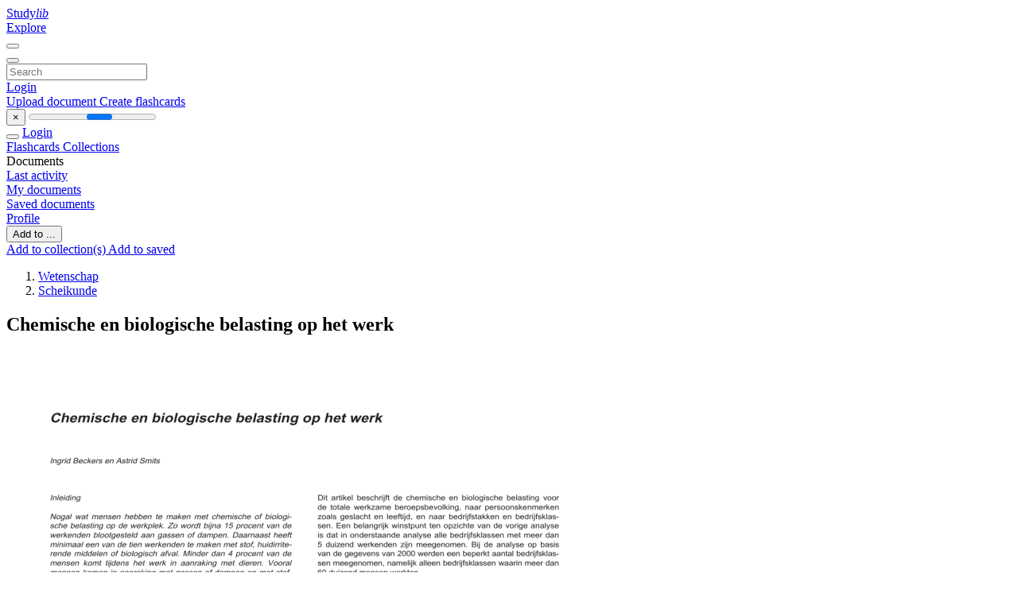

--- FILE ---
content_type: text/html;charset=UTF-8
request_url: https://studylibnl.com/doc/1391593/chemische-en-biologische-belasting-op-het-werk
body_size: 17515
content:











































    




























<!DOCTYPE html>
<html lang="en">
<head>
    











<meta charset="utf-8">
<meta http-equiv="x-dns-prefetch-control" content="on">












<meta name="viewport" content="width=device-width, initial-scale=1, shrink-to-fit=no">
<meta http-equiv="x-ua-compatible" content="ie=edge">


<title>Chemische en biologische belasting op het werk</title>


    <meta name="description" content="Free essays, homework help, flashcards, research papers, book reports, term papers, history, science, politics">


    <meta name="keywords" content="Free essays, homework help, flashcards, research papers, book reports, term papers, history, science, politics">





    <meta name="thumbnail" content="//s1.studylibnl.com/store/data/001391593_1-9430952a557c2fe2a2142c50ad62606b.png">



    





<link rel="stylesheet" href="/theme/issuu2/design-4/dist/styles/design-4.css?_=1768295346296">










<link rel="apple-touch-icon-precomposed" href="/apple-touch-icon-precomposed.png">
<link rel="apple-touch-icon" sizes="180x180" href="/apple-touch-icon.png">
<link rel="icon" type="image/png" sizes="32x32" href="/favicon-32x32.png">
<link rel="icon" type="image/png" sizes="194x194" href="/favicon-194x194.png">
<link rel="icon" type="image/png" sizes="192x192" href="/android-chrome-192x192.png">
<link rel="icon" type="image/png" sizes="16x16" href="/favicon-16x16.png">
<link rel="mask-icon" href="/safari-pinned-tab.svg" color="#ff6d5a">
<link rel="manifest" href="/site.webmanifest">
<meta name="msapplication-TileColor" content="#fff">
<meta name="msapplication-config" content="/browserconfig.xml">
<meta name="theme-color" content="#fff">




    <meta property="og:title" content="Chemische en biologische belasting op het werk"/>


    <meta property="og:description" content="Free essays, homework help, flashcards, research papers, book reports, term papers, history, science, politics">

<meta property="og:type" content="article"/>

    <meta property="og:url" content="https://studylibnl.com/doc/1391593/chemische-en-biologische-belasting-op-het-werk">


    <meta property="og:image" content="//s1.studylibnl.com/store/data/001391593_1-9430952a557c2fe2a2142c50ad62606b.png">

<meta property="og:site_name" content="studylibnl.com">


    <meta name="twitter:title" content="Chemische en biologische belasting op het werk">


    <meta name="twitter:description" content="Free essays, homework help, flashcards, research papers, book reports, term papers, history, science, politics">

<meta name="twitter:card" content="summary">

    <meta name="twitter:image" content="//s1.studylibnl.com/store/data/001391593_1-9430952a557c2fe2a2142c50ad62606b.png">

<meta name="twitter:site" content="@studylibnl.com">


            

<link rel="preconnect" href="https://s1p.studylibnl.com/store/data/001391593.pdf?k=AwAAAZvAwfQgAAACWBLbsAVBAESe3nJspfzO71b0tR_y">

<link rel="preconnect" href="https://googleads.g.doubleclick.net/" crossorigin>

<link rel="preload" as="script" href="https://studylibnl.com/viewer_next/web/pdf.viewer2.js">
<link rel="preload" as="script" href="https://studylibnl.com/viewer_next/build/pdf.worker.js">

<link rel="canonical" href="https://studylibnl.com/doc/1391593/chemische-en-biologische-belasting-op-het-werk">


<script type="application/ld+json">[{"itemListElement":[{"position":1,"name":"Wetenschap","item":"https://studylibnl.com/catalog/Wetenschap","@type":"ListItem"},{"position":2,"name":"Scheikunde","item":"https://studylibnl.com/catalog/Wetenschap/Scheikunde","@type":"ListItem"}],"@context":"https://schema.org","@type":"BreadcrumbList"},{"dateModified":"2017-08-30T09:22:31Z","datePublished":"2017-07-18T12:43:53Z","headline":"Chemische en biologische belasting op het werk","image":"https://s1.studylibnl.com/store/data/001391593_1-9430952a557c2fe2a2142c50ad62606b.png","mainEntityOfPage":{"@id":"https://google.com/article","@type":"WebPage"},"inLanguage":"nl","@context":"https://schema.org","@type":"Article"}]</script>



<script>


	
	
	
	
		var gaVC = 'd';
	

</script>

<style>

#survey
{
	padding: 1rem 22px;
	background-color: #fff8d8;
}

#survey span
{
	font-weight: bold;
}

#survey form
{
	display: inline;
}

#survey output
{
	display: none;
	color: #5bc0de;
	font-weight: bold;
}

#survey p
{
	font-size: 0.5rem;
	margin: 1rem 0 0;
}

#survey .breadcrumb
{
	padding: 0 0 0 1rem;
	margin: 1rem 0 0.5rem;
	border-left: 3px solid #78756e;
}

#survey .answer
{
	font-weight: normal;
	white-space: nowrap;
}

#survey .answer > a
{
	margin-left: .5rem;
}

#survey .answer .fa
{
	font-size: 1.5rem;
}

#survey .rating
{
	unicode-bidi: bidi-override;
	direction: rtl;
	text-align: center;
	font-family: empty;
	font-size: 0;

	margin-left: 1rem;
	white-space: nowrap;
}

#survey .rating > i
{
	display: inline-block;
	position: relative;
	padding-left: 0.5rem;
	font-size: 2rem;
	opacity: 0.4;
	cursor: pointer;
}

#survey .rating > i:hover,
#survey .rating > i:hover ~ i,
#survey .rating > i.active,
#survey .rating > i.active ~ i
{
	opacity: 1;
}

@media (max-width: 767px)
{
#survey
{
	display: none;
}}





</style>
        

<script>
    var gaUserId = 2;
    var gaUserType = 'empty';
</script>



<style>
.above-content
{
    height: 120px;
    max-height: 120px;
}
.above-content > div,
.above-content > div > ins
{
    height: 110px;
    max-height: 110px;
}

.below-content
{
     height: 120px;
	 max-height: 120px;
}
.below-content > div > ins,
.below-content > div
{
	  height: 110px;
	  max-height: 110px;
}
@media (max-width: 567px)
{
    .below-content,
	.below-content > div > ins,
	.below-content > div
	{
		height: initial;
		max-height: initial;
		
	}
}

.sidebar-top-content,
.sidebar-bottom-content
{
    margin-left:-15px;
}
</style>

<script async src="https://www.googletagmanager.com/gtag/js?id=G-DS73B466VE"></script>
<script>
window.dataLayer = window.dataLayer || [];
function gtag(){dataLayer.push(arguments)}
gtag('js', new Date());
gtag('config', 'G-DS73B466VE');
</script>


    <link rel="stylesheet" href="https://fonts.googleapis.com/css?family=Roboto:300,400&display=swap&subset=cyrillic">
<link rel="stylesheet" href="/memtrick_theme-c141f8/dist/theme.css">
<script>
    var Flashcards = {
        lang: 'en',
        root: "/flashcards",
        themeRoot: '/theme/issuu2/static'
    };
</script>



</head>

<body class="">

    
<noscript><iframe src="//www.googletagmanager.com/ns.html?id=GTM-W26NR3"
height="0" width="0" style="display:none;visibility:hidden"></iframe></noscript>
<script>(function(w,d,s,l,i){w[l]=w[l]||[];w[l].push({'gtm.start':
new Date().getTime(),event:'gtm.js'});var f=d.getElementsByTagName(s)[0],
j=d.createElement(s),dl=l!='dataLayer'?'&l='+l:'';j.async=true;j.src=
'//www.googletagmanager.com/gtm.js?id='+i+dl;f.parentNode.insertBefore(j,f);
})(window,document,'script','dataLayer','GTM-W26NR3');</script>


<nav class="navbar navbar-white navbar-expand-xl">
    <div class="navbar-nav nav flex-nowrap">
        <a class="navbar-brand" href="/">
            
                
                
                    <s class="fa-stack fa-xs">
                        <i class="fas fa-square fa-stack-2x"></i>
                        <i class="fas fa-users-class fa-stack-1x fa-inverse"></i>
                    </s>
                    <span class="hidden-sm-down d-inline-flex">
                        Study<em>lib</em>
                    </span>
                
            
        </a>
        <div class="nav-divider"></div>

        

        
            <a class="nav-item nav-link" href="/catalog/">
                Explore
            </a>
        

        

        
    </div>

    <button class="navbar-toggler collapsed" type="button"
            data-toggle="collapse" data-target="#navbar">
        <span class="navbar-toggler-icon"></span>
    </button>

    <div class="navbar-collapse collapse" id="navbar">
        <div class="nav-divider"></div>
        <form class="navbar-search form-inline" action="/search/">
            <div class="input-group">
                <div class="input-group-prepend">
                    <button class="form-btn btn btn-outline" type="submit">
                        <i class="fa fa-search"></i>
                    </button>
                </div>
                <input class="form-control" required
                       type="text" name="q" value=""
                       placeholder="Search">
            </div>
        </form>

        <div class="navbar-nav ml-auto text-nowrap">
            <div class="nav-divider"></div>

            
                <a class="nav-item nav-link" href="/login">
                    Login
                </a>
                <div class="nav-divider"></div>
            

            <div class="navbar-item navbar-text text-initial">
                
                    <a href="/uploadform" class="btn btn-sm btn-secondary"
                       onclick="_ym('document_upload'); return true">
                        Upload document
                    </a>
                

                

                
                    <a class="btn btn-sm btn-primary" href="/flashcards/new-pack">
                        Create flashcards
                    </a>
                
            </div>
        </div>
    </div>
</nav>

<div class="wrapper-default">
    <section class="upload-info my-3">
        <div class="container">
            <button class="close" type="button">&times;</button>
            <progress class="progress" max="100">
                <div class="progress">
                    <span class="progress-bar"></span>
                </div>
            </progress>
        </div>
    </section>

    <div class="row no-gutters flex-nowrap">
        <nav class="sidebar collapse bg-white
                
                "
             id="sidebar">

            <div class="sidebar-wrapper">
                
                <div class="sidebar-header sidebar-list-group-item--theme active text-truncate mt-2 py-1 d-flex align-items-baseline">
                    <button class="sidebar-toggle btn btn-transparent" type="button" data-toggle="collapse" data-target="#sidebar">
                        <i class="fa fa-home"></i>
                    </button>
                    <a class="sidebar-list-group-item--theme active flex-fill" href="/dashboard">
                        Login
                    </a>
                </div>

                <div class="list-group">
                    
                        
                            
                            
                            
                                <a class="list-group-item list-group-item-action sidebar-item
                                        "
                                   href="/flashcards/">

                                    <i class="fa fa-fw fa-brain"></i>
                                    Flashcards
                                </a>
                            
                        
                    
                        
                            
                            
                            
                                <a class="list-group-item list-group-item-action sidebar-item
                                        "
                                   href="/collections/">

                                    <i class="fa fa-fw fa-archive"></i>
                                    Collections
                                </a>
                            
                        
                    
                        
                            
                                <div class="sidebar-item list-group-divider"></div>
                            
                            
                            
                        
                    
                        
                            
                            
                                <div class="list-group-item list-group-item-action sidebar-item
                                        "
                                     href="#documents_list" data-toggle="list">

                                    <i class="fa fa-fw fa-file"></i>
                                    Documents

                                    <div class="list-group text-muted" id="documents_list">
                                        
                                            <a class="list-group-item list-group-item-action" href="/documents/activity">
                                                <i class="fa fa-fw fa-clock mt-1 float-left"></i>
                                                <div class="text-truncate">
                                                    Last activity
                                                </div>
                                            </a>
                                        
                                            <a class="list-group-item list-group-item-action" href="/documents/">
                                                <i class="fa fa-fw fa-folder-open mt-1 float-left"></i>
                                                <div class="text-truncate">
                                                    My documents
                                                </div>
                                            </a>
                                        
                                            <a class="list-group-item list-group-item-action" href="/documents/saved">
                                                <i class="fa fa-fw fa-bookmark mt-1 float-left"></i>
                                                <div class="text-truncate">
                                                    Saved documents
                                                </div>
                                            </a>
                                        
                                    </div>
                                </div>
                            
                            
                        
                    
                        
                            
                                <div class="sidebar-item list-group-divider"></div>
                            
                            
                            
                        
                    
                        
                            
                            
                            
                                <a class="list-group-item list-group-item-action sidebar-item
                                        "
                                   href="/profile">

                                    <i class="fa fa-fw fa-cog"></i>
                                    Profile
                                </a>
                            
                        
                    

                    
                </div>
            </div>
        </nav>

        <script>
            try {
                window.addEventListener('orientationchange', function () {
                    if (screen.availWidth < 640) {
                        document.getElementById('sidebar').classList.remove('show');
                    }
                });
                window.dispatchEvent(new Event('orientationchange'));
            } catch (e) {
            }
        </script>

        
            

            
                <div class="col container 
                         container-wide 
                        ">
                    

    
        <section class="viewerX p-md-3 p-lg-0">
            <div class="row">
                <div class="col-lg-9">
                	
						<div class="viewerX-header clearfix">
							<div class="btn-group float-right m-3 ml-0">
								

								
									<button class="btn btn-outline-secondary btn-sm dropdown-toggle rounded-pill"
											type="button" data-toggle="dropdown">
										Add to ...
									</button>

									<div class="dropdown-menu dropdown-menu-right">
										<a class="dropdown-item" href="#"
										   data-toggle="modal" data-target="#collection-actions">
											Add to collection(s)
										</a>
										
											<a class="dropdown-item" id="saved" href="#"
											   data-action="add">
												
													
													
														Add to saved
													
												
											</a>
										
									</div>
								
							</div>

							<div class="panel mt-lg-3 pb-2">
								<ol class="breadcrumb mb-0 pt-1 pb-0 hidden-lg-down">
									
										
											
												<li class="breadcrumb-item">
													<a href="/catalog/Wetenschap">Wetenschap</a>
												</li>
											
												<li class="breadcrumb-item">
													<a href="/catalog/Wetenschap/Scheikunde">Scheikunde</a>
												</li>
											
										
										
									
								</ol>

								

								<h1 class="mx-3 my-md-2 pt-2 pb-0 text-truncate2">Chemische en biologische belasting op het werk</h1>

								
							</div>
						</div>
					

					

                    
                        
                        
                            <div class="viewerX-text">
                                <img class="img-fluid w-100 my-3" width="768" height="994"
                                    src="//s1.studylibnl.com/store/data/001391593_1-9430952a557c2fe2a2142c50ad62606b-768x994.png" title="Chemische en biologische belasting op het werk">
                                <pre class="bg-white p-3" style="white-space:pre-line">Chemische en biologische belasting op het werk
Ingrid Beckers en Astrid Smits
Inleiding
Nogal wat mensen hebben te maken met chemische of biologische belasting op de werkplek. Zo wordt bijna 15 procent van de
werkenden blootgesteld aan gassen of dampen. Daarnaast heeft
minimaal een van de tien werkenden te maken met stof, huidirriterende middelen of biologisch afval. Minder dan 4 procent van de
mensen komt tijdens het werk in aanraking met dieren. Vooral
mannen komen in aanraking met gassen of dampen en met stoffen. Vrouwen komen vaker dan mannen in aanraking met biologisch afval. Ze werken even vaak als mannen met huidirriterende
middelen en met dieren.
1.
Dit artikel beschrijft de chemische en biologische belasting voor
de totale werkzame beroepsbevolking, naar persoonskenmerken
zoals geslacht en leeftijd, en naar bedrijfstakken en bedrijfsklassen. Een belangrijk winstpunt ten opzichte van de vorige analyse
is dat in onderstaande analyse alle bedrijfsklassen met meer dan
5 duizend werkenden zijn meegenomen. Bij de analyse op basis
van de gegevens van 2000 werden een beperkt aantal bedrijfsklassen meegenomen, namelijk alleen bedrijfsklassen waarin meer dan
60 duizend mensen werkten.
2.
Chemische en biologische belasting naar persoonskenmerken
Chemische en biologische middelen op het werk
2.1 Blootstelling aan gassen of dampen komt het meeste voor
In de Enqu&amp;ecirc;te Beroepsbevolking (EBB) zijn sinds het jaar 2000
vragen opgenomen over de blootstelling aan chemische en biologische middelen op het werk. De vragen naar chemische en biologische belasting zijn in overleg met het ministerie van Sociale
Zaken en Werkgelegenheid (SZW) en enkele deskundigen op dit
terrein ontwikkeld. Volgens deze deskundigen kan een globale
schatting van chemische en biologische belasting worden verkregen via vragen in enqu&amp;ecirc;tes. Mensen zijn over het algemeen goed
in staat om de stoffen waaraan zij blootstaan tijdens het werk te
benoemen. Het is echter niet mogelijk om de precieze mate van
blootstelling aan chemische stoffen te meten in een enqu&amp;ecirc;te. Met
behulp van een enqu&amp;ecirc;te kan namelijk geen informatie worden verzameld over de hoogte en de duur van de blootstelling.
De volgende belastende factoren worden gemeten in de EBB:
&bull; belasting door gassen of dampen (inademen van chemische
stoffen in de vorm van gassen en dampen);
&bull; belasting door stof (inademen van chemische stoffen in de vorm
van stof);
&bull; belasting door huidirriterende middelen (huidcontact met chemische stoffen);
&bull; blootstelling aan bacteri&amp;euml;n, schimmels en virussen (contact met
dieren en biologisch afval/etensresten).
De precieze vraagstelling, inclusief enkele opmerkingen bij deze
vragen zijn terug te vinden in Bijlage 2 van dit artikel. Een van de
doelen van de vragen naar chemische en biologische belasting is
om bedrijfsklassen te vergelijken, zodat bedrijfsklassen met hoge
risico&rsquo;s zichtbaar worden. Zoals hierboven al is vermeld, is het niet
mogelijk is om met behulp van een enqu&amp;ecirc;te de exacte blootstelling aan chemische en biologische stoffen vast te stellen. Naast
het ontbreken van de juiste concentraties en de duur van de blootstelling, ontbreekt ook informatie over het gebruik van persoonlijke
beschermingsmiddelen en preventieve maatregelen op de werkvloer zelf, zoals ventilatie. Mogelijk horen mensen die regelmatig
chemisch of biologisch belast worden op de werkplek niet tot een
risicogroep, omdat ze preventieve maatregelen nemen.
Bij een analyse van de chemische en biologische belasting op de
gegevens die in 2000 zijn verzameld, bleek dat &amp;eacute;&amp;eacute;n enqu&amp;ecirc;tejaar
geen nauwkeurige schatting van de belasting in iedere bedrijfsklasse oplevert (CBS, 2001). Voorgesteld werd om deze analyse
te doen wanneer de gegevens van drie enqu&amp;ecirc;tejaren voor handen
waren. Door de gegevens van de jaren 2000, 2001 en 2002 te
middelen kan wel een betrouwbare schatting worden gegeven van
de chemische en biologische belasting in verschillende bedrijfsklassen.
Sociaal-economische maandstatistiek 2003/9
De meeste mensen die te maken hebben met chemische of biologische belasting op de werkplek, worden blootgesteld aan gassen
of dampen. Bijna 15 procent van de werkzame beroepsbevolking
komt regelmatig in aanraking met gassen of dampen. Daarnaast
heeft minimaal &amp;eacute;&amp;eacute;n van de tien werkenden te maken met stof, huidirriterende middelen of biologisch afval. Nog geen 4 procent van
de mensen komt tijdens hun werk in aanraking met dieren.
1. Chemische en biologische belasting naar geslacht,
1. gemiddelde 2000&ndash;2001
25,0
%
20,0
15,0
10,0
5,0
0,0
Gassen
Totaal
Stoffen
Mannen
Huid
Dieren
Afval
Vrouwen
Vooral mannen komen tijdens het werk in aanraking met gassen
of dampen en stoffen. Bijna 20 procent van alle mannen in de
werkzame beroepsbevolking werkt regelmatig in een omgeving
met oplosmiddelen of uitlaatgassen. Ruim 17 procent werkt in een
omgeving waar regelmatig stoffen aanwezig zijn die kunnen worden ingeademd. Bij vrouwen gaat het respectievelijk om 6,5 procent en 6,0 procent. Vrouwen komen op hun werk wel weer vaker
dan mannen in aanraking met biologisch afval. Zo&rsquo;n 14 procent
van de vrouwen in de werkzame beroepsbevolking komt regelmatig in aanraking met afval van groente, fruit of planten of met
etensresten. Onder mannen komt 7 procent in aanraking met biologisch afval. Mannen werken even vaak als vrouwen met huidirriterende middelen en met dieren.
19
Artikelen
2.2 Jongeren vaak in aanraking met biologisch afval
regelmatig in aanraking met gassen of dampen en 5 procent met
stoffen.
Blootstelling aan chemische en biologische stoffen komt in alle
leeftijdsgroepen voor. Een opvallend verschil is dat jongeren veel
vaker in aanraking komen met biologisch afval dan mensen van
middelbare leeftijd en ouderen. Waarschijnlijk houdt dit verband
met bijbaantjes van jongeren. Om een centje bij te verdienen, werken veel jongeren in de horeca waar zij in aanraking komen met
afval van groente en fruit en met etensresten. Personen van
55&ndash;64 jaar staan over het algemeen minder vaak bloot aan chemische en biologische stoffen. Zo komen ze minder vaak in aanraking met huidirriterende middelen. Ouderen werken wel weer
vaker met dieren dan jongeren.
2. Chemische en biologische belasting naar leeftijd, gemiddelde
2000&ndash;2002
%
18,0
16,0
14,0
12,0
10,0
8,0
Bij biologisch afval is hetzelfde patroon zichtbaar: laagopgeleiden
werken vaker met biologisch afval dan middelbaar opgeleiden.
Hoogopgeleiden komen het minst hiermee in aanraking.
Hoogopgeleiden komen ook het minst in aanraking met huidirriterende middelen en dieren. Laag en middelbaar opgeleiden worden
even vaak blootgesteld aan huidirriterende middelen. Ze werken
ook even vaak met dieren.
3.
Chemische en biologische belasting naar bedrijfsklasse
Om antwoord te geven op de vraag in welke bedrijven de chemische en biologische belasting het grootst is, zijn twee analyses uitgevoerd. Eerst is de belasting in elk van de veertien bedrijfstakken,
zoals de landbouw en visserij, industrie en de horeca, berekend
(zie tabel B in bijlage 1). Elke bedrijfstak bestaat uit verschillende
bedrijfsklassen. Zo bestaat de industrie onder andere uit bedrijven
in de kledingindustrie, maar ook uit de auto-industrie. Omdat de
chemische en biologische belasting tussen deze bedrijfsklassen
kan verschillen, is de belasting ook voor alle bedrijfsklassen apart
berekend. In dit artikel worden de tien bedrijfsklassen gepresenteerd waarin de chemische en biologische belasting het hoogst is.
6,0
3.1 Eenderde werkenden in de delfstoffenwinning te maken met
gassen of dampen
4,0
2,0
0,0
Gassen
Stoffen
Huid
25&ndash;54 jaar
15&ndash;24 jaar
Dieren
Afval
55&ndash;64 jaar
2.3 Lager opgeleiden worden vaker blootgesteld aan chemische
en biologische stoffen
Over het algemeen komt chemische en biologische belasting vaker voor bij laagopgeleiden dan bij hoogopgeleiden. Bij de blootstelling aan gassen of dampen of stoffen is duidelijk te zien dat
naarmate mensen lager zijn opgeleid ze vaker in aanraking komen met deze middelen. Ruim een van de vijf lager opgeleiden
heeft regelmatig te maken met gassen of dampen en ruim 19 procent heeft regelmatig te maken met stoffen die ingeademd kunnen
worden. Bij middelbaar opgeleiden gaat het om respectievelijk 16
procent en 14 procent. Van alle hoger opgeleiden komt 6 procent
3. Chemische en biologische belasting naar opleidingsniveau,
3. gemiddelde 2000&ndash;2002
25,0
%
In de delfstoffenwinning komt werken in een omgeving met gassen of dampen het meest voor. Bijna eenderde van de mensen
die in deze bedrijfstak werken, heeft hier regelmatig mee te maken (zie Tabel B in bijlage 1). Daarnaast werkt ruim een kwart van
de mensen in de industrie, de bouwnijverheid en in de bedrijfstak
vervoer en communicatie regelmatig met gassen of dampen. Binnen de financi&amp;euml;le dienstverlening komt werken met gassen of
dampen nauwelijks voor. Van de mensen die werkzaam zijn in
deze bedrijfstak heeft slechts 1,1 procent te maken met gassen of
dampen.
In de toptien van bedrijfsklassen waar de belasting door gassen
en dampen het hoogst is, staan bedrijven waar herstelwerkzaamheden aan carrosserie&amp;euml;n plaatsvinden bovenaan (tabel 1). Acht
van de tien werkenden in deze bedrijfsklasse zegt regelmatig te
werken in een omgeving waar gassen of dampen van oplosmiddelen of uitlaatgassen aanwezig zijn. In de toptien komen meer bedrijfsklassen voor waarin wordt gewerkt met auto&rsquo;s. Daarnaast
scoren schilderen en glaszetten en afvalinzameling hoog bij die
bedrijven waar mensen blootstaan aan hinderlijke gassen en
dampen.
Tabel 1
Top tien bedrijfsklassen waar mensen regelmatig werken met gassen,
gemiddelde 2000&ndash;2002
20,0
Bedrijfsklasse
1)
% personen dat regelmatig
werkt met gassen
15,0
1
2
3
4
5
6
7
8
9
10
10,0
5,0
0,0
Gassen
Stoffen
Huid
Dieren
20
Middelbaar
Hoog
81,1
67,6
66,8
63,5
59,5
57,0
55,8
54,8
53,3
52,3
Afval
1)
Laag
Carrosserieherstel
Handel in en reparatie van bedrijfsauto&rsquo;s
Handel in en reparatie van personenauto&rsquo;s
Schilderen en glaszetten
Afvalinzameling
Nieuwbouw en reparatie van sport- en recreatievaartuigen
Vervaardiging van verf, lak, vernis, inkt en mastiek
Vervaardiging van auto&rsquo;s
Drukkerijen van reclame
Oppervlaktebehandeling (metaal)
Bedrijfsklassen waar minder dan 5 000 personen werken zijn buiten beschouwing gelaten.
Centraal Bureau voor de Statistiek
Artikelen
3.2 Meeste stof in de bouwnijverheid
Stof dat ingeademd kan worden, komt het meest voor in de bouwnijverheid (Tabel B in bijlage 1). Bijna vier van de tien mensen in
deze bedrijfstak heeft ermee te maken. Ook in de landbouw en
visserij, de delfstoffenwinning en in de industrie heeft men regelmatig te maken met stof op de werkplek. Werkenden bij de financi&amp;euml;le dienstverlening komen nauwelijks in aanraking met stof
(1,2%).
In de toptien van bedrijfsklassen waar werken met stoffen het
meest voorkomt, zijn ook veel bedrijven uit de bouwnijverheid terug te vinden (tabel 2). Op de eerste plaats staan stukadoors.
Meer dan driekwart van de mensen in deze bedrijfsklasse werkt
regelmatig in een omgeving waar stoffen kunnen worden ingeademd. Ook bij het vervaardigen van producten van beton voor de
bouw en bij metselen en voegen, werkt men vaak in een stoffige
omgeving.
Tabel 2
Top tien bedrijfsklassen waar mensen regelmatig werken met stoffen,
gemiddelde 2000&ndash;2002
Bedrijfsklasse
1
2
3
4
5
6
7
8
9
10
1)
Tabel 3
Top tien bedrijfsklassen waar mensen regelmatig werken met huidirriterende
middelen, gemiddelde 2000&ndash;2002
Bedrijfsklasse 1)
1
2
3
4
5
6
7
8
9
10
1)
Kappers
Carrosserieherstel
Veterinaire diensten
Schilderen en glaszetten
Nieuwbouw en reparatie van sport- en recreatievaartuigen
Tandheelkundige praktijken
Reiniging van gebouwen
Academische ziekenhuizen
Algemene ziekenhuizen
Apotheken
77,1
69,2
67,6
59,3
56,4
56,2
55,7
54,3
53,4
53,0
79,5
61,2
47,2
46,9
41,3
40,3
40,1
39,4
36,2
33,3
Bedrijfsklassen waar minder dan 5 000 personen werken zijn buiten beschouwing gelaten.
Tabel 4
Top tien bedrijfsklassen waar mensen regelmatig werken met dieren,
gemiddelde 2000&ndash;2002
Bedrijfsklasse
1)
% personen dat regelmatig
werkt met stoffen
Stukadoren
Vervaardiging van producten van beton voor de bouw
Metselen en voegen
Afwerken van vloeren en wanden
Interieurbouw
Stratenmaken
Carrosserieherstel
Fokken en houden van varkens
Algemene burgerlijke en utiliteitsbouw
Vervaardiging van deuren, ramen en kozijnen van hout
% personen dat regelmatig
werkt met huidirriterende
middelen
1
2
3
4
5
6
7
8
9
10
1)
% personen dat regelmatig
werkt met dieren
Fokken en houden van dieren
Fokken en houden van varkens
Fokken en houden van rundvee
Akker en/of tuinbouw in combinatie met het fokken
en houden van dieren
Veterinaire diensten
Slachterijen
Pluimveeslachterijen
Detailhandel in vlees en vleeswaren
Overige dienstverlening
Groothandel in vlees en vleeswaren
99,4
98,4
94,4
94,0
93,3
84,4
78,9
66,0
58,6
41,9
Bedrijfsklassen waar minder dan 5 000 personen werken zijn buiten beschouwing gelaten.
Bedrijfsklassen waar minder dan 5 000 personen werken zijn buiten beschouwing gelaten.
3.3 Vaak werken met huidirriterende middelen in de gezondheidszorg
De toptien van bedrijfsklassen waar mensen regelmatig werken
met dieren is niet verrassend. Bedrijfstakken waarin dieren worden gehouden en gefokt staan op plaats 1 tot en met 4 (tabel 4).
Meer dan 90 procent van de mensen die daar werken, zeggen regelmatig in aanraking te komen met dieren. Daarna volgen de veterinaire diensten en de slachterijen.
1)
Ruim een van de vijf mensen in de gezondheidszorg werkt regelmatig met huidirriterende middelen (Tabel B in bijlage 1). Daarnaast wordt in de landbouw en visserij en bij de overige bedrijven
vaker dan gemiddeld gewerkt met producten als schoonmaakmiddelen, desinfecterende middelen en bestrijdingsmiddelen. Binnen
de groep overige bedrijven zijn een aantal bedrijfstakken samengevoegd, die te klein zijn om er apart over te publiceren. We vinden hier bijvoorbeeld personeel in dienst van particuliere huishoudens en kappers terug. Mensen die werken in de financi&amp;euml;le
dienstverlening komen ook met deze vorm van chemische belasting het minst in aanraking. Ook in de bedrijfstakken openbaar bestuur en vervoer en communicatie wordt nauwelijks met huidirriterende middelen gewerkt.
Bijna acht van de tien mensen die werken in de kappersbranche
komt regelmatig in aanraking met huidirriterende middelen (tabel
3). Daarmee staat deze bedrijfstak duidelijk bovenaan in de toptien van bedrijfstakken waar gewerkt wordt met huidirriterende
middelen. Daarna volgen carrosserieherstel en veterinaire diensten. Ook tandheelkundige praktijken, ziekenhuizen en apotheken
komen in de toptien voor.
3.4 Werken met dieren in de landbouw
Mensen die werkzaam zijn in de landbouw en visserij werken regelmatig met dieren, ongeveer vier van de tien (Tabel B in bijlage
1). Daarnaast wordt ook in de horeca vaker dan gemiddeld gewerkt met dieren (6,9%). Binnen de financi&amp;euml;le en de zakelijke
dienstverlening en binnen de bouwnijverheid komen mensen het
minst in aanraking met dieren.
Sociaal-economische maandstatistiek 2003/9
3.5 In de horeca komt men in aanraking met etensresten
Zoals te verwachten wordt in de horeca vooral gewerkt met biologisch afval of etensresten (Tabel B in bijlage 1). Zes van de tien
mensen die in de horeca werken komen hiermee regelmatig in
aanraking. Daarnaast worden mensen in de landbouw en visserij
en in de gezondheidszorg vaak geconfronteerd met deze vorm
van biologische belasting.
Tabel 5
Top tien bedrijfsklassen waar mensen regelmatig werken met biologisch
afval of etensresten, gemiddelde 2000&ndash;2002
Bedrijfsklasse
1
2
3
4
5
6
7
8
9
10
1)
1)
% personen dat regelmatig
werkt met biologisch afval
of etensresten
Detailhandel in aardappelen, groenten en fruit
Detailhandel in bloemen en planten
Restaurants
Kantines
Cafetaria&rsquo;s, lunchrooms, snackbars, eetkramen e.d.
Tuincentra
Teelt van groenten, bloemen en champignons
Teelt van boomkwekerijgewassen
Logies, maaltijden en drankenverstrekking
Hoveniersbedrijven
82,1
77,4
73,3
70,6
70,6
65,8
59,0
58,3
55,2
54,4
Bedrijfsklassen waar minder dan 5 000 personen werken zijn buiten beschouwing gelaten.
21
Artikelen
In de toptien van bedrijven waar regelmatig gewerkt wordt met biologisch afval of etensresten staat de detailhandel in aardappelen,
groenten en fruit op de eerste plaats (tabel 5). Ruim acht van de
tien mensen die in deze bedrijfsklasse werken, komt regelmatig in
aanraking met organisch afval. Binnen de detailhandel van bloemen en planten werkt ruim driekwart regelmatig met biologisch afval. Daarna volgen restaurants, kantines en cafetaria&rsquo;s.
Literatuur
Centraal Bureau voor de Statistiek/ministerie van Sociale Zaken
en Werkgelegenheid, Arbeidsomstandigheden 2001. Monitoring
via personen, Elsevier Uitgeverij BV, Den Haag 2001.
Technische Toelichting
De vragen naar chemische en biologische belasting zijn opgenomen in de Enqu&amp;ecirc;te Beroepsbevolking. De EBB is een steekproefonderzoek onder personen die in Nederland wonen, met
uitzondering van personen in inrichtingen, instellingen en tehuizen
(institutionele bevolking). Voor de EBB wordt elk jaar een steekproef getrokken van ongeveer 1 procent van de Nederlandse bevolking.
22
Centraal Bureau voor de Statistiek
Artikelen
Bijlage 1 &ndash; tabellen
Tabel A
Chemische en biologische belasting op het werk naar persoonskenmerken, gemiddelde 2000/2002
1)
Gassen
Stoffen
2)
Huid
3)
Dieren
4)
Afval
5)
%
Totaal
14,5
12,8
10,4
3,9
9,9
Geslacht
Mannen
Vrouwen
19,8*
6,5
17,4*
6,0
10,0
10,9
4,0
3,6
7,1*
14,1
Herkomst
Autochtonen
Allochtonen
14,4
14,7
12,8
13,0
10,4
10,1
4,1*
2,6
9,8
10,5
Leeftijd
15&ndash;24 jaar
25&ndash;54 jaar
55&ndash;64 jaar
14,4
14,6
13,2
13,9
12,7
12,2
11,9
10,4
7,6*
4,0
3,7
5,2*
16,2**
9,2
7,5
Opleidingsniveau
Laag
Middelbaar
Hoog
21,3**
15,5
6,1
19,3**
13,5
5,3
12,2
12,3
5,5*
4,9
4,5
1,8*
13,3**
11,6
3,8
* Categorie verschilt significant van de andere categorie(&amp;euml;n) (p &amp;lt; 0,05).
** Alle categorie&amp;euml;n verschillen significant van elkaar (p &amp;lt; 0,05).
1)
2)
3)
4)
5)
Regelmatig belast door gassen of dampen.
Regelmatig belast door stoffen.
Regelmatig werken met huidirriterende middelen.
Regelmatig werken met dieren.
Regelmatig werken met biologisch afval.
Tabel B
Chemische en biologische belasting op het werk naar bedrijfstak, gemiddelde 2000/2002
Gassen
1)
Stoffen
2)
Huid
3)
Dieren
4)
Afval
5)
%
Totaal
14,5
12,8
10,4
3,9
9,9
Bedrijfstak
Landbouw en visserij
Delfstoffenwinning
Industrie
Energie- en waterleidingbedrijven
Bouwnijverheid
Handel
Horeca
Vervoer en communicatie
Financi&amp;euml;le instellingen
Zakelijke dienstverlening
Openbaar bestuur
Onderwijs
Gezondheids- en welzijnszorg
a
Overige bedrijven
19,7*
32,2*
26,7*
12,1
26,4*
15,0
6,3*
25,3*
1,1*
6,9*
8,3*
6,3*
6,7*
18,5*
24,4*
25,7*
26*,0
8,5*
38,3*
10,9*
5,9*
8,9*
1,2*
5,5*
4,9*
7,4*
5,1*
14,1
17,1*
17,1
13,3*
6,6*
14,8*
8,6*
14,9*
3,0*
0,1*
5,4*
2,8*
4,7*
20,6*
17,1*
39,4*
0,0
2,6*
1,7*
1,3*
3,8
6,9*
1,7*
0,5*
1,3*
2,1*
2,0*
4,7*
4,5
40,7*
0,0
3,7*
1,0*
1,1*
9,8
60,2*
3,1*
0,1*
3,0*
3,4*
6,4*
22,9*
9,7
a
Cultuur en overige dienstverlening, personeel in dienst van huishouden en internationale gemeenschapsorganen.
* Significant verschillend ten opzichte van gemiddelde (p &amp;lt; 0,05).
1)
2)
3)
4)
5)
Regelmatig belast door gassen of dampen.
Regelmatig belast door stoffen.
Regelmatig werken met huidirriterende middelen.
Regelmatig werken met dieren.
Regelmatig werken met biologisch afval.
Sociaal-economische maandstatistiek 2003/9
23
Artikelen
Bijlage 2 &ndash; vragenlijst
De vraagstelling naar chemische en biologische belasting wordt
hieronder in schemavorm weergegeven. Eerst volgen enkele opmerkingen bij de vraagstelling.
Belasting door gassen of dampen
De vraagstelling naar belasting door gassen en dampen via de
luchtwegen is opgesplitst in drie enqu&amp;ecirc;tevragen. Gevraagd wordt
naar de aanwezigheid op de werkplek van dampen van oplosmiddelen uit verf, inkt of lijm, uitlaatgassen van auto&rsquo;s, heftrucks of
andere machines of apparaten en andere hinderlijke gassen of
dampen. Oplosmiddelen en uitlaatgassen zijn beleidsmatig gezien
belangrijke chemicali&amp;euml;n waaraan mensen kunnen worden blootgesteld. Omdat het niet mogelijk is om voor elk gas en elke damp
een aparte vraag te stellen, is de derde algemene vraag toegevoegd. Deze vraag wordt alleen gesteld aan mensen die de eerste
twee vragen met &lsquo;nee&rsquo; beantwoorden.
Met behulp van deze drie vragen wordt een globale schatting gemaakt van de belasting door gassen of dampen van de werkzame
beroepsbevolking. Mensen die op een of meer vragen &lsquo;ja,
regelmatig&rsquo; antwoorden zijn opgeteld. Kanttekening hierbij is dat
respondenten die op de eerste en/of tweede vraag &lsquo;ja, soms&rsquo; antwoorden de derde algemene vraag niet krijgen voorgelegd. Het is
dus niet bekend of mensen die tijdens het werk niet regelmatig
maar wel soms zijn blootgesteld aan dampen van oplosmiddelen
en/of aan uitlaatgassen te maken hebben met andere hinderlijke
dampen.
Belasting door stof
Er zijn drie vragen opgenomen over stof, namelijk stof van anorganisch materiaal, van organisch materiaal en van andere materialen. Omdat de termen anorganisch en organisch te moeilijk zijn,
zijn deze termen niet in de vraagstelling opgenomen, maar worden er voorbeelden van deze soorten stof genoemd. Er is gekozen voor de term inademen om te verduidelijken dat het om
stofdeeltjes gaat (en niet om textiel). Ook hier is een derde
algemene vraag toegevoegd om een globale schatting van de belasting door stof te kunnen maken voor de werkzame beroepsbevolking. Net als bij de vragen over de belasting door gassen of
dampen wordt deze vraag alleen gesteld aan mensen die op de
eerste twee vragen &lsquo;nee&rsquo; antwoorden.
Mensen die op een of meer vragen &lsquo;ja, regelmatig&rsquo; antwoorden
zijn samengenomen om de belasting door stof in de werkzame
beroepsbevolking te kunnen schatten. Hierbij moet dezelfde kanttekening worden gemaakt als bij de vragen naar de gassen of
dampen. Mensen die op de eerste en/of tweede vraag &lsquo;ja, soms&rsquo;
antwoorden krijgen de laatste vraag niet voorgelegd. Het is dus
niet bekend in welke mate mensen die soms zijn blootgesteld aan
organisch of anorganisch stof zijn blootgesteld aan ander stof.
Belasting door huidirriterende middelen
Blootstelling van de huid aan huidirriterende middelen wordt gemeten door middel van &amp;eacute;&amp;eacute;n vraag: &lsquo;Maakt u tijdens uw werk gebruik van middelen die de huid kunnen irriteren?&rsquo;. In deze vraag
worden geen voorbeelden opgenomen, omdat dit een onleesbare
vraag oplevert. In de enqu&amp;ecirc;triceaanwijzing worden wel voorbeelden genoemd: schoonmaakmiddelen, producten voor haarverzorging, desinfecterende middelen en bestrijdingsmiddelen. Ter verduidelijking kan de enqu&amp;ecirc;trice deze voorbeelden noemen.
Blootstelling aan bacteri&amp;euml;n, schimmels en virussen
Biologische belasting kan onder meer plaatsvinden via bacteri&amp;euml;n,
schimmels en virussen. Vooral mensen, dieren en planten kunnen
bacteri&amp;euml;n, schimmels en virussen doorgeven die schadelijk zijn
voor de gezondheid. Blootstelling via mensen kan bijvoorbeeld optreden bij contact met bloed, ontlasting, slijmvliezen en aerosolen
in de uitgeademde lucht. Deze blootstelling wordt niet in de EBB
gevraagd.
24
De dierlijke blootstelling wordt veroorzaakt door het contact met
dieren, zowel levend als dood of met producten van dieren of restanten van dieren. Voor het schatten van de dierlijke blootstelling
is in de enqu&amp;ecirc;te gevraagd of mensen &lsquo;tijdens hun werk in aanraking komen met dieren&rsquo;. Het overbrengen van bacteri&amp;euml;n, schimmels en virussen via planten is in kaart gebracht door de vraag of
mensen &lsquo;tijdens hun werk in aanraking komen met afval van
groenten, fruit of planten of met etensresten&rsquo;.
Omdat deze twee vragen niet de totale blootstelling aan bacteri&amp;euml;n,
schimmels en virussen bestrijken (omdat de blootstelling via mensen ontbreekt), is het niet mogelijk om een globale schatting van
de biologische blootstelling te maken. Daarom worden de resultaten van de twee vragen niet samengevoegd, maar apart geanalyseerd.
CHEMISCHE EN BIOLOGISCHE BELASTING OP HET WERK
De vragen worden gesteld aan iedereen die werkzaam is voor 12
uur of meer in de eerste werkkring
Chemi
Zijn er op uw werkplek dampen aanwezig van oplosmiddelen uit
verf, inkt of lijm?
1. Ja, regelmatig
2. Ja, soms
3. Nee
Uitlaat
Zijn er op uw werkplek uitlaatgassen aanwezig van auto&rsquo;s, heftrucks of andere machines of apparaten?
1. Ja, regelmatig
2. Ja, soms
3. Nee
Als Chemi = Nee &amp;amp; Uitlaat = Nee, dan volgt Agas en vervolgens
Org,
Anders volgt direct Org
Agas
Zijn er eventueel andere hinderlijke gassen of dampen aanwezig
op uw werkplek?
1. Ja, regelmatig
2. Ja, soms
3. Nee
Org
Is er op uw werkplek stof van meel, hout of graan aanwezig die u
kunt inademen?
1. Ja, regelmatig
2. Ja, soms
3. Nee
Anorga
Is er op uw werkplek stof van steen of cement aanwezig die u kunt
inademen?
1. Ja, regelmatig
2. Ja, soms
3. Nee
Als Org = Nee &amp;amp; Anorg = Nee, dan volgt Astof en vervolgens
Schoonm,
Anders volgt direct Schoonm
Astof
Is er op uw werk stof van andere materialen aanwezig die u kunt
inademen?
1. Ja, regelmatig
2. Ja, soms
3. Nee
Centraal Bureau voor de Statistiek
Artikelen
Schoonm
Maakt u tijdens uw werk gebruik van middelen die de huid kunnen
irriteren?
ENQ: Bijvoorbeeld: schoonmaakmiddelen, producten voor haarverzorging, desinfecterende middelen, bestrijdingsmiddelen
1. Ja, regelmatig
2. Ja, soms
3. Nee
Biolog
Komt u tijdens uw werk in aanraking met dieren?
Sociaal-economische maandstatistiek 2003/9
ENQ: Levende of dode dieren of restanten van dieren
1. Ja, regelmatig
2. Ja, soms
3. Nee
Schimmel
Komt u tijdens uw werk in aanraking met afval van groenten, fruit
of planten of met etensresten?
1. Ja, regelmatig
2. Ja, soms
3. Nee
25
</pre>
                            </div>
                        
                        
                    

                    
                        <div class="panel mt-3 mb-md-3 p-3">
                            <h5 class="mb-3">
                                Related documents
                            </h5>
                            <div class="row">
                                
                                    <div class="col-lg-3 col-md-4 col-sm-6">
                                        <div class="card thumbnail-2 shadow-sm mb-3">
    <div class="card-img-top p-3">
        <a class="d-block" href="/doc/852718/veiligheidsfiche-koelvloeistof">
            <img class="img-fluid w-100"  src="//s1.studylibnl.com/store/data/000852718_1-ec70be4280830ceb466ceebc014ecd2c-300x300.png"
                alt="VEILIGHEIDSFICHE KOELVLOEISTOF" width="300px" height="300px">
        </a>
    </div>
    <div class="card-body p-3">
        <a class="card-link stretched-link" href="/doc/852718/veiligheidsfiche-koelvloeistof" title="VEILIGHEIDSFICHE KOELVLOEISTOF">
            <div class="text-truncate3">VEILIGHEIDSFICHE KOELVLOEISTOF</div>
        </a>
    </div>
</div>

                                    </div>
                                
                                    <div class="col-lg-3 col-md-4 col-sm-6">
                                        <div class="card thumbnail-2 shadow-sm mb-3">
    <div class="card-img-top p-3">
        <a class="d-block" href="/doc/791450/wat-is-lucht">
            <img class="img-fluid w-100"  src="//s1.studylibnl.com/store/data/000791450_1-0d7e0f1bf5eb1c59a9aeff936c65fae1-300x300.png"
                alt="Wat is lucht" width="300px" height="300px">
        </a>
    </div>
    <div class="card-body p-3">
        <a class="card-link stretched-link" href="/doc/791450/wat-is-lucht" title="Wat is lucht">
            <div class="text-truncate3">Wat is lucht</div>
        </a>
    </div>
</div>

                                    </div>
                                
                                    <div class="col-lg-3 col-md-4 col-sm-6">
                                        <div class="card thumbnail-2 shadow-sm mb-3">
    <div class="card-img-top p-3">
        <a class="d-block" href="/doc/1364997/natriumhydroxide--50%25--waterige-oplossing">
            <img class="img-fluid w-100"  src="//s1.studylibnl.com/store/data/001364997_1-9933a038ba0c9395073731ee7bccbac3-300x300.png"
                alt="NATRIUMHYDROXIDE, 50%, waterige oplossing" width="300px" height="300px">
        </a>
    </div>
    <div class="card-body p-3">
        <a class="card-link stretched-link" href="/doc/1364997/natriumhydroxide--50%25--waterige-oplossing" title="NATRIUMHYDROXIDE, 50%, waterige oplossing">
            <div class="text-truncate3">NATRIUMHYDROXIDE, 50%, waterige oplossing</div>
        </a>
    </div>
</div>

                                    </div>
                                
                                    <div class="col-lg-3 col-md-4 col-sm-6">
                                        <div class="card thumbnail-2 shadow-sm mb-3">
    <div class="card-img-top p-3">
        <a class="d-block" href="/doc/613729/ijzer-iii-chloride">
            <img class="img-fluid w-100"  src="//s1.studylibnl.com/store/data/000613729_1-9c872608194eea75a523212b71402a78-300x300.png"
                alt="IJZER III CHLORIDE" width="300px" height="300px">
        </a>
    </div>
    <div class="card-body p-3">
        <a class="card-link stretched-link" href="/doc/613729/ijzer-iii-chloride" title="IJZER III CHLORIDE">
            <div class="text-truncate3">IJZER III CHLORIDE</div>
        </a>
    </div>
</div>

                                    </div>
                                
                                    <div class="col-lg-3 col-md-4 col-sm-6">
                                        <div class="card thumbnail-2 shadow-sm mb-3">
    <div class="card-img-top p-3">
        <a class="d-block" href="/doc/1265315/chloroform">
            <img class="img-fluid w-100"  src="//s1.studylibnl.com/store/data/001265315_1-51e8945c46f81db7909dcd810acd9e3a-300x300.png"
                alt="CHLOROFORM" width="300px" height="300px">
        </a>
    </div>
    <div class="card-body p-3">
        <a class="card-link stretched-link" href="/doc/1265315/chloroform" title="CHLOROFORM">
            <div class="text-truncate3">CHLOROFORM</div>
        </a>
    </div>
</div>

                                    </div>
                                
                                    <div class="col-lg-3 col-md-4 col-sm-6">
                                        <div class="card thumbnail-2 shadow-sm mb-3">
    <div class="card-img-top p-3">
        <a class="d-block" href="/doc/1316272/bsc-project--modeleren-van-het-oxylipiden-netwerk-de">
            <img class="img-fluid w-100"  src="//s1.studylibnl.com/store/data/001316272_1-7a7e7e0a99f66ebd9e824515e1d72bcb-300x300.png"
                alt="BSc project: Modeleren van het oxylipiden netwerk De" width="300px" height="300px">
        </a>
    </div>
    <div class="card-body p-3">
        <a class="card-link stretched-link" href="/doc/1316272/bsc-project--modeleren-van-het-oxylipiden-netwerk-de" title="BSc project: Modeleren van het oxylipiden netwerk De">
            <div class="text-truncate3">BSc project: Modeleren van het oxylipiden netwerk De</div>
        </a>
    </div>
</div>

                                    </div>
                                
                                    <div class="col-lg-3 col-md-4 col-sm-6">
                                        <div class="card thumbnail-2 shadow-sm mb-3">
    <div class="card-img-top p-3">
        <a class="d-block" href="/doc/571521/zwavelzuur">
            <img class="img-fluid w-100"  src="//s1.studylibnl.com/store/data/000571521_1-ffd659829c2ed25747d3133ff9990e75-300x300.png"
                alt="ZWAVELZUUR" width="300px" height="300px">
        </a>
    </div>
    <div class="card-body p-3">
        <a class="card-link stretched-link" href="/doc/571521/zwavelzuur" title="ZWAVELZUUR">
            <div class="text-truncate3">ZWAVELZUUR</div>
        </a>
    </div>
</div>

                                    </div>
                                
                                    <div class="col-lg-3 col-md-4 col-sm-6">
                                        <div class="card thumbnail-2 shadow-sm mb-3">
    <div class="card-img-top p-3">
        <a class="d-block" href="/doc/951089/veiligheidsinformatieblad-zwavelzuur-vlb">
            <img class="img-fluid w-100"  src="//s1.studylibnl.com/store/data/000951089_1-6e4d14d820256f0ff03809ca98110da5-300x300.png"
                alt="Veiligheidsinformatieblad Zwavelzuur vlb" width="300px" height="300px">
        </a>
    </div>
    <div class="card-body p-3">
        <a class="card-link stretched-link" href="/doc/951089/veiligheidsinformatieblad-zwavelzuur-vlb" title="Veiligheidsinformatieblad Zwavelzuur vlb">
            <div class="text-truncate3">Veiligheidsinformatieblad Zwavelzuur vlb</div>
        </a>
    </div>
</div>

                                    </div>
                                
                                    <div class="col-lg-3 col-md-4 col-sm-6">
                                        <div class="card thumbnail-2 shadow-sm mb-3">
    <div class="card-img-top p-3">
        <a class="d-block" href="/doc/1113138/veilig-werken-met-rvs-beitsmiddelen">
            <img class="img-fluid w-100"  src="//s1.studylibnl.com/store/data/001113138_1-704730098822696dbb6bf6b3d5b5c2ba-300x300.png"
                alt="Veilig werken met RVS beitsmiddelen" width="300px" height="300px">
        </a>
    </div>
    <div class="card-body p-3">
        <a class="card-link stretched-link" href="/doc/1113138/veilig-werken-met-rvs-beitsmiddelen" title="Veilig werken met RVS beitsmiddelen">
            <div class="text-truncate3">Veilig werken met RVS beitsmiddelen</div>
        </a>
    </div>
</div>

                                    </div>
                                
                                    <div class="col-lg-3 col-md-4 col-sm-6">
                                        <div class="card thumbnail-2 shadow-sm mb-3">
    <div class="card-img-top p-3">
        <a class="d-block" href="/doc/1153382/ammoniumhydroxide--conc">
            <img class="img-fluid w-100"  src="//s1.studylibnl.com/store/data/001153382_1-b2005476288406a90ddb8bd4b3074643-300x300.png"
                alt="AMMONIUMHYDROXIDE, conc" width="300px" height="300px">
        </a>
    </div>
    <div class="card-body p-3">
        <a class="card-link stretched-link" href="/doc/1153382/ammoniumhydroxide--conc" title="AMMONIUMHYDROXIDE, conc">
            <div class="text-truncate3">AMMONIUMHYDROXIDE, conc</div>
        </a>
    </div>
</div>

                                    </div>
                                
                                    <div class="col-lg-3 col-md-4 col-sm-6">
                                        <div class="card thumbnail-2 shadow-sm mb-3">
    <div class="card-img-top p-3">
        <a class="d-block" href="/doc/642350/veiligheidsinformatieblad-ammoniumnitraat-vlb">
            <img class="img-fluid w-100"  src="//s1.studylibnl.com/store/data/000642350_1-7e28aca4015ed759b73b9205f0e931df-300x300.png"
                alt="Veiligheidsinformatieblad Ammoniumnitraat vlb" width="300px" height="300px">
        </a>
    </div>
    <div class="card-body p-3">
        <a class="card-link stretched-link" href="/doc/642350/veiligheidsinformatieblad-ammoniumnitraat-vlb" title="Veiligheidsinformatieblad Ammoniumnitraat vlb">
            <div class="text-truncate3">Veiligheidsinformatieblad Ammoniumnitraat vlb</div>
        </a>
    </div>
</div>

                                    </div>
                                
                                    <div class="col-lg-3 col-md-4 col-sm-6">
                                        <div class="card thumbnail-2 shadow-sm mb-3">
    <div class="card-img-top p-3">
        <a class="d-block" href="/doc/1316557/mengbaarheid-argentum%C2%AE--argicin%C2%AEplus-en-algicin%C2%AE-met-chemie">
            <img class="img-fluid w-100"  src="//s1.studylibnl.com/store/data/001316557_1-f5a4c455c926ce4140404f32a68f7eea-300x300.png"
                alt="Mengbaarheid Argentum&reg;, Argicin&reg;Plus en Algicin&reg; met chemie" width="300px" height="300px">
        </a>
    </div>
    <div class="card-body p-3">
        <a class="card-link stretched-link" href="/doc/1316557/mengbaarheid-argentum%C2%AE--argicin%C2%AEplus-en-algicin%C2%AE-met-chemie" title="Mengbaarheid Argentum&reg;, Argicin&reg;Plus en Algicin&reg; met chemie">
            <div class="text-truncate3">Mengbaarheid Argentum&reg;, Argicin&reg;Plus en Algicin&reg; met chemie</div>
        </a>
    </div>
</div>

                                    </div>
                                
                            </div>
                        </div>
                    
                </div>

                <div class="col-lg-3">
                    <div class="viewerX-sidebar">
                        

                        <div class="panel mt-md-3 p-3">
                            
                                
                                <a class="btn btn-warning btn-block mb-4" id="download"
                                       
                                       href="/download/1391593" rel="nofollow"
                                       onclick="_ym('document_download');return true">
                                    <span class="fa fa-fw fa-file-pdf"></span>
                                    Download
                                </a>
                            

							

                            


							
                            
                            
                        </div>

                        
                    </div>
                </div>
            </div>
        </section>
    
    


<div class="modal" id="collection-actions" tabindex="-1">
    <div class="modal-dialog">
        <div class="modal-content">
            <div class="modal-header">
                <h5 class="modal-title">
                    Add this document to collection(s)
                </h5>
                <button class="close" id="collection-close" type="button" data-dismiss="modal">
                    <span class="far fa-times-circle"></span>
                </button>
            </div>
            <div class="modal-body">
                <div id="collection-dialog">
                    <p>
                        You can add this document to your study collection(s)
                    </p>
                    
                        
                            <a class="btn btn-sm btn-primary float-right" href="/login">
                                Sign in
                            </a>
                            Available only to authorized users
                        
                        
                    
                </div>
                <div class="collapse" id="collection-create">
                    <form method="post">
                        <div class="form-group">
                            <label for="collection-title">
                                Title
                            </label>
                            <input class="form-control" id="collection-title"
                                   type="text" name="name" min="1" required
                                   placeholder="Enter collection title">
                        </div>
                        <div class="form-group">
                            <label for="collection-description">
                                Description
                                <span class="text-muted font-weight-normal">
                                    (optional)
                                </span>
                            </label>
                            <textarea class="form-control" id="collection-description"
                                  name="description" rows="3"
                                  placeholder="Enter collection description"></textarea>
                        </div>
                        <div class="form-group">
                            <label>
                                Visible to
                            </label>
                            <span class="ml-4 pt-1">
                                <div class="custom-control custom-radio custom-control-inline">
                                    <input class="custom-control-input" id="collection-public"
                                           type="radio" name="public" value="true" checked>
                                    <label class="custom-control-label" for="collection-public">
                                        Everyone
                                    </label>
                                </div>
                                <div class="custom-control custom-radio custom-control-inline">
                                    <input class="custom-control-input" id="collection-private"
                                           type="radio" name="public" value="false">
                                    <label class="custom-control-label" for="collection-private">
                                        Just me
                                    </label>
                                </div>
                            </span>
                            <button class="btn btn-sm btn-primary float-right" type="submit">
                                Create collection
                            </button>
                        </div>
                    </form>
                </div>
            </div>
        </div>
    </div>
</div>

<div class="modal" id="saved-actions" tabindex="-1">
    <div class="modal-dialog">
        <div class="modal-content">
            <div class="modal-header">
                <h5 class="modal-title">
                    Add this document to saved
                </h5>
                <button class="close" type="button" data-dismiss="modal">
                    <span class="far fa-times-circle"></span>
                </button>
            </div>
            <div class="modal-body">
                <p>
                    You can add this document to your saved list
                </p>
                <a class="btn btn-sm btn-primary float-right" href="/login">
                    Sign in
                </a>
                Available only to authorized users
            </div>
        </div>
    </div>
</div>

                </div>
            

            
        
    </div>
</div>


    <footer class="footer2">
        <div class="container container-wide">
            <div class="row">
                <div class="col-md-6 bordered">
                    <div class="row">
                        <div class="col-6">
                            <div class="navigation">
                                <h6>Products</h6>
                                <nav class="nav flex-column text-white">




<a class="nav-item nav-link" href="/catalog/">Documents</a>

    <a class="nav-item nav-link" href="/flashcards/explorer">Flashcards</a>






</nav>
                            </div>
                        </div>

                        <div class="col-6">
                            <div class="navigation">
                                <h6>Support</h6>
                                <nav class="nav flex-column">




<a class="nav-item nav-link" href="/abuse">Report</a>
<a class="nav-item nav-link" href="/public/partners">Partners</a>
</nav>
                            </div>
                        </div>
                    </div>

                    <div class="copyright">
                        




<div class="my-3">&copy; 2013 - 2026 studylibnl.com all other trademarks and copyrights are the property of their respective owners</div>


        <a class="mr-3" href="/privacy" onclick="
            return window.__tcfapi && !!window.__tcfapi('displayConsentUi',2,(()=>{}))">
    Privacy</a>

        <a class="" href="/terms">
    Terms</a>



                    </div>
                </div>

                <div class="col-md-5 offset-md-1">
                    <div class="suggestion mt-4 pt-3">
                        




<h3>Make a suggestion</h3>
<p>Did you find mistakes in interface or texts? Or do you know how to improve StudyLib UI? Feel free to send suggestions. It's very important for us!</p>
<button class="btn btn-primary btn-suggestion" id="feedback-btn" type="button" data-toggle="modal" data-target="#feedback">
    Send feedback
</button>

                    </div>
                </div>
            </div>
        </div>
    </footer>


<div class="modal" id="feedback" tabindex="-1">
    <div class="modal-dialog modal-dialog-centered modal-lg">
        <div class="modal-content">
            <div class="modal-header">
                <h5 class="modal-title">&nbsp;</h5>
                <button class="close" id="collection-close" type="button" data-dismiss="modal">
                    <span class="far fa-times-circle"></span>
                </button>
            </div>
            <div class="modal-body">
                <h4 class="mb-2 text-center" id="feedback-msg">
                    Suggest us how to improve StudyLib
                </h4>

                <p class="text-muted text-center">
                    (For complaints, use
                    <a class="text-primary" href="/abuse">
                        another form
                    </a>)
                </p>

                <form>
                    <input type="hidden" name="url" id="feedback-url">
                    <div class="form-group">
                        <textarea class="form-control" required
                                  name="message" rows="10" min="4"
                                  placeholder="Write your concerns, suggestions and ideas here..."></textarea>
                    </div>
                    <div class="form-group row">
                        <div class="col-sm-6">
                            <label for="feedback_email" style="font-weight:500">
                                Your e-mail
                            </label>
                            <p class="text-muted small">
                                Input it if you want to receive answer
                            </p>
                            <input class="form-control" id="feedback_email"
                                   type="email" name="email"
                                   pattern="^[^\s@]+@[^\s@]{2,}\.[^\s@]{2,}$"
                                   placeholder="Enter email">
                        </div>
                        <div class="col-sm-6">
                            <p class="mt-3 mt-md-0" style="font-weight:500">
                                Rate us
                            </p>
                            <div class="custom-control custom-radio custom-control-inline">
                                <input class="custom-control-input" id="feedback_rating_1"
                                       type="radio" name="rating" value="1"/>
                                <label class="custom-control-label" for="feedback_rating_1">1</label>
                            </div>
                            <div class="custom-control custom-radio custom-control-inline">
                                <input class="custom-control-input" id="feedback_rating_2"
                                       type="radio" name="rating" value="2"/>
                                <label class="custom-control-label" for="feedback_rating_2">2</label>
                            </div>
                            <div class="custom-control custom-radio custom-control-inline">
                                <input class="custom-control-input" id="feedback_rating_3"
                                       type="radio" name="rating" value="3"/>
                                <label class="custom-control-label" for="feedback_rating_3">3</label>
                            </div>
                            <div class="custom-control custom-radio custom-control-inline">
                                <input class="custom-control-input" id="feedback_rating_4"
                                       type="radio" name="rating" value="4"/>
                                <label class="custom-control-label" for="feedback_rating_4">4</label>
                            </div>
                            <div class="custom-control custom-radio custom-control-inline">
                                <input class="custom-control-input" id="feedback_rating_5"
                                       type="radio" name="rating" value="5"/>
                                <label class="custom-control-label" for="feedback_rating_5">5</label>
                            </div>
                        </div>
                    </div>

                    <div class="float-right">
                        <button class="btn btn-link" type="button" data-dismiss="modal">
                            Cancel
                        </button>
                        <button class="btn btn-primary" type="submit">
                            Send
                        </button>
                    </div>
                </form>
            </div>
        </div>
    </div>
</div>

<script>
var FileAPI =
{
    debug: false,
    withCredentials: false,
    staticPath: '/theme/common/static/fileapi@2.2.0/dist/',
    storeUrl: '//s1.studylibnl.com/store/upload',
    currentUserId: '2' || 2,
    afterUploadRedirect: '//studylibnl.com/afterupload'.replace(window.location.hostname, window.location.host)
};
</script>

<!-- /theme/common/static -->
<script data-cfasync="false" src="/theme/issuu2/design-4/dist/scripts/design-4.js?_=1768295346296"></script>

<script src="/memtrick_theme-c141f8/dist/ui.js"></script>

    

<script>
function sendToAnalytics(o)
{
    if (typeof ga === 'function')
    {
        ga('send', { hitType: 'event' /*, params */ });
    }

    if (typeof _gaq === 'object')
    {
        _gaq.push([ '_trackEvent' /*, params */ ]);
    }
}

function scrollToViewport()
{
    $('html').stop().animate(
    {
        scrollTop: $('.viewerX-header').offset().top
    },
    1000);
}

setTimeout(scrollToViewport, 1000);
$(window).on('orientationchange', scrollToViewport);

function collectionItem(value)
{
    return $(
        '<label class="btn btn-sm btn-outline-primary mr-2 mb-2 ' +
            (value.checked && 'active') + '">' +
        '<input type="checkbox" name="groupId" value="' + value.id + '" ' +
            (value.checked && 'checked') + '>' + value.name + '</label>')
        .prependTo('#collection-list');
}

function collectionState(value)
{
    $('#collection-dialog')[value === 'dialog' ? 'show' : 'hide']();
    $('#collection-create')[value === 'create' ? 'show' : 'hide']();
}

$('#collection-actions')
    .on('show.bs.modal', function()
    {
        $.get('/collection/list', function(data)
        {
            $('#collection-list').empty();
            $('#collection-load').hide();

            for (var i = data.length; i--;)
            {
                collectionItem(data[i]);
            }
        });
    })
    .on('hide.bs.modal', function()
    {
        $('#collection-load').show();
        collectionState('dialog');
    });

$('#collection-new').on('click', function()
{
    collectionState('create');
});

$('#collection-create form').on('submit', function()
{
    $.post('/collection/create', $(this).serialize(), function(data)
    {
        if (data && data.success)
        {
            collectionItem(
            {
                id: data.groupId,
                name: data.groupName,
                checked: data.success
            });
            collectionState('dialog');
        }
    });

    return false;
});

$('#collection-save').on('click', function()
{
    var params = $('#collection-list').serialize();
    if (params)
    {
        $.post('/collection/addDocument',
            params + '&docId=1391593', function()
        {
            $('#collection-actions').modal('hide');
        });
    }
});

$('#saved').on('click', function()
{
    if (true)
    {
        $('#saved-actions').modal('show');
        return;
    }

    var self = $(this);
    $.ajax(
    {
        method: 'GET',
        url: '/documents/' + 1391593 +'/' +
            self.data('action') + 'Favorite'
    })
    .done(function(data)
    {
        if (!data)
        {
            alert('Fail to add/remove favorite');
            return;
        }

        if (self.data('action') !== 'add')
        {
            self.text('Add to saved');
            self.data('action', 'add');
        }
        else
        {
            self.text("Remove from saved");
            self.data('action', 'remove');
        }
    })
    .fail(function(error)
    {
        alert('Fail to add/remove favorite\n\n' + error);
    });
});


$('#survey')
    .on('click', 'button.close', function()
    {
        $('#survey').hide();

        if (typeof ga === 'function')
        {
            ga('send',
            {
                hitType: 'event',
                eventCategory: 'survey-classify ',
                eventAction: 'close'
            });
        }

        if (typeof _gaq === 'object')
        {
            _gaq.push(['_trackEvent', 'survey-classify ', 'close']);
        }
    })
    .on('click', '.answer > a', function()
    {
        $('#survey form').hide(0);
        $('#survey output').show(0);
        $('#survey').delay(5000).hide(0);

        if (typeof ga === 'function')
        {
            ga('send',
            {
                hitType: 'event',
                eventCategory: 'survey-classify ',
                eventAction: 'classify ',
                eventLabel: "1391593",
                eventValue: +$(this).data('value') || 0
            });
        }

        if (typeof _gaq === 'object')
        {
            _gaq.push(['_trackEvent', 'survey-classify ', 'classify ',
                "1391593", +$(this).data('value') || 0]);
        }
    })
    .on('click', '.rating > i', function()
    {
        $('#survey form').hide(0);
        $('#survey output').show(0);
        $('#survey').delay(5000).hide(0);
    });





</script>
<script>function _ym() {}</script>

<script type="text/javascript" >
(function(m,e,t,r,i,k,a){m[i]=m[i]||function(){(m[i].a=m[i].a||[]).push(arguments)};
m[i].l=1*new Date();k=e.createElement(t),a=e.getElementsByTagName(t)[0],k.async=1,k.src=r,a.parentNode.insertBefore(k,a)})
(window, document, "script", "https://mc.yandex.ru/metrika/tag.js", "ym");

ym(45813477, "init", {
    id:45813477,
    clickmap:true,
    trackLinks:true,
    accurateTrackBounce:true,
    webvisor:false
});
function _ym(target, params, callback, ctx)
{
    ym('45813477', 'reachGoal', target, params, callback, ctx);
}
</script>
<noscript><div><img src="https://mc.yandex.ru/watch/45813477" style="position:absolute; left:-9999px;" alt="" /></div></noscript>

<script defer src="https://static.cloudflareinsights.com/beacon.min.js/vcd15cbe7772f49c399c6a5babf22c1241717689176015" integrity="sha512-ZpsOmlRQV6y907TI0dKBHq9Md29nnaEIPlkf84rnaERnq6zvWvPUqr2ft8M1aS28oN72PdrCzSjY4U6VaAw1EQ==" data-cf-beacon='{"version":"2024.11.0","token":"4ed03167283f438ba726d880a344b4b1","r":1,"server_timing":{"name":{"cfCacheStatus":true,"cfEdge":true,"cfExtPri":true,"cfL4":true,"cfOrigin":true,"cfSpeedBrain":true},"location_startswith":null}}' crossorigin="anonymous"></script>
</body>
</html>

